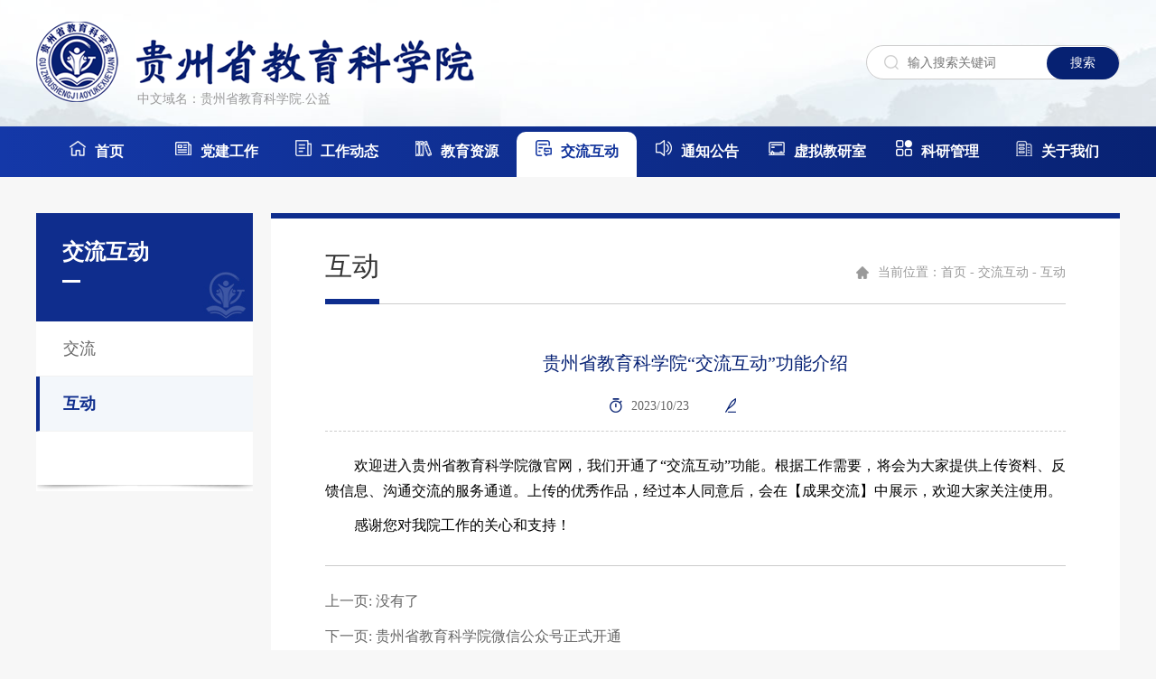

--- FILE ---
content_type: text/html; charset=utf-8
request_url: https://gzsjkyedu.cn/?c=17&m=166
body_size: 8632
content:


<!DOCTYPE html>
<html lang="en">
<head>
    <meta charset="utf-8">
        <title>贵州省教育科学院“交流互动”功能介绍</title>
        <meta name="keywords" content="" />
        <meta name="description" content="" />
    <link rel="stylesheet" href="/static/css/animate.css">
    <link rel="stylesheet" href="/static/css/slick.css">
    <link rel="stylesheet" href="/static/css/style.css">
    <script type="text/javascript" src="/static/js/jquery.min.js"></script>
    <script type="text/javascript" src="/static/js/slick.min.js"></script>
    <script type="text/javascript" src="/static/js/wow.js"></script>
    <script type="text/javascript" src="/static/js/index.js"></script>
    <script>
        if ($(window).width() > 967) {
            var wow = new WOW(
                {
                    boxClass: 'wow',      // animated element css class (default is wow)
                    animateClass: 'animated', // animation css class (default is animated)
                    offset: 120,          // distance to the element when triggering the animation (default is 0)
                    mobile: true,       // trigger animations on mobile devices (default is true)
                    live: true,       // act on asynchronously loaded content (default is true)
                    callback: function (box) {
                        // the callback is fired every time an animation is started
                        // the argument that is passed in is the DOM node being animated
                    },
                    scrollContainer: null // optional scroll container selector, otherwise use window
                }
            );
            wow.init();
        }
    </script>
</head>


<body>
    <!--头部-->
<div class="nav">
    <div class="wid">
    <a href="/"><img src="/static/images/1_03.png" alt=""><span>中文域名：贵州省教育科学院.公益</span></a>
        <form action="">
            <input type="text" name='searchKeyword' placeholder="输入搜索关键词">
            <a href="#!" onclick="searchss()">搜索</a>
        </form>
    </div>
</div>
<div class="navs">
    <ul class="wid">
        <li ><a href="/"><b><img src="/static/images/11.png" alt=""><img src="/static/images/1.png" alt=""></b><span>首页</span></a></li>
        <li ><a href="/?c=1"><b><img src="/static/images/22.png" alt=""><img src="/static/images/2.png" alt=""></b><span>党建工作</span></a>
        
        </li>
        <li ><a href="/?c=24"><b><img src="/static/images/33.png" alt=""><img src="/static/images/3.png" alt=""></b><span>工作动态</span></a>
        <div>
                    <a href="/?c=24">院内新闻</a>
                    <a href="/?c=20">教研工作</a>
                    <a href="/?c=21">科研工作</a>

        </div>
        </li>
        <li ><a href="/?c=18"><b><img src="/static/images/44.png" alt=""><img src="/static/images/4.png" alt=""></b><span>教育资源</span></a>
        <div>
                    <a href="/?c=26">教师资源库</a>
                    <a href="/?c=18">教育要闻</a>
                    <a href="/?c=19">成果交流</a>

        </div>
        </li>
        <li class="avt"><a href="/?c=16"><b><img src="/static/images/55.png" alt=""><img src="/static/images/5.png" alt=""></b><span>交流互动</span></a>
        <div>
                    <a href="/?c=16">交流</a>
                    <a href="/?c=17">互动</a>

        </div>
        </li>
        <li >
            <a href="/?c=14"><b><img src="/static/images/66.png" alt=""><img src="/static/images/6.png" alt=""></b><span>通知公告</span></a>
            <div>
                        <a href="/?c=14">公告公示</a>
                        <a href="/?c=15">文件通知</a>

            </div>
        </li>
        <li><a href="https://gzjykxy.idt.3ren.cn/idx/home"><b><img src="/static/images/77.png" alt=""><img src="/static/images/7.png" alt=""></b><span>虚拟教研室</span></a></li>
        <li><a href="#!"><b><img src="/static/images/99.png" alt=""><img src="/static/images/9.png" alt=""></b><span>科研管理</span></a></li>
        <li >
            <a href="/?c=7"><b><img src="/static/images/88.png" alt=""><img src="/static/images/8.png" alt=""></b><span>关于我们</span></a>
            <div>
                <a href="/?c=7">单位简介</a>
                <a href="/?c=8">组织架构</a>
                <a href="/?c=10">教研风采</a>
            </div>
                    
            
        </li>
    </ul>
</div>


















    <div class="wid contain">
        




<div class="left">
    <p style="background-image:url(/static/images/2_03.jpg);">

        交流互动<b></b>
    </p>
    <div>
                <div ><a  href="/?c=16"><b>交流</b></a></div>
                <div class="avt"><a  href="/?c=17"><b>互动</b></a></div>

        
    </div>



</div>

        <div class="right">
            <p><b>互动</b><span><img src="/static/images/2_06.png" alt=""><font>当前位置：首页 - 交流互动 - 互动</font></span></p>
            <div class="newxq">
                <b>贵州省教育科学院“交流互动”功能介绍</b>
                <p>
                    <img src="/static/images/4_06.png" alt="">
                    <span>2023/10/23</span>
                    <img src="/static/images/4_08.png" alt="">
                    <span style=""></span>
                </p>
                <div deep="3">
                    <p style="text-indent: 2em; text-align: justify; line-height: 1.75; margin-bottom: 10px;"><span style="font-family: 微软雅黑, &quot;Microsoft YaHei&quot;;">欢迎进入贵州省教育科学院微官网，我们开通了“交流互动”功能。根据工作需要，将会为大家提供上传资料、反馈信息、沟通交流的服务通道。上传的优秀作品，经过本人同意后，会在【成果交流】中展示，欢迎大家关注使用。</span></p><p style="text-indent: 2em; text-align: justify; line-height: 1.75; margin-bottom: 10px;"><span style="font-family: 微软雅黑, &quot;Microsoft YaHei&quot;;">感谢您对我院工作的关心和支持！</span></p>
                </div>
                <ul>

                        <li><a href="#!">上一页: 没有了</a></li>

                        <li><a href="/?c=17&m=165">下一页: 贵州省教育科学院微信公众号正式开通</a></li>
                </ul>
            </div>

        </div>
        <div class="clear"></div>
    </div>



    <!---bottomStart--->
<div class="floor">
    <div class="wid">
        <ul>
            <b>网站导航</b>
            <div class="clear"></div>
            <li><a href="/">首页</a></li>
            <li><a href="/?c=1">党建工作</a></li>
            <li><a href="/?c=20">工作动态</a></li>
            <li><a href="/?c=18">教育资源</a></li>
            <li><a href="/?c=16">交流互动</a></li>
            <li><a href="/?c=14">通知公告</a></li>
            <li><a href="https://gzjykxy.idt.3ren.cn/idx/home">虚拟教研室</a></li>
        </ul>
        <ul style="margin-right:0;width:400px;">
            <b>联系方式</b>
            <p>地址：贵阳市观山湖区金华园街道金朱东路162号</p>
        </ul>
        <div>
            <img src="/static/images/1_45.jpg" alt="">
            <p>关注微信公众号</p>
<script type="text/javascript">document.write(unescape("%3Cspan id='_ideConac' %3E%3C/span%3E%3Cscript src='https://dcs.conac.cn/js/24/000/0000/60092362/CA240000000600923620006.js' type='text/javascript'%3E%3C/script%3E"));</script>
        </div>
    </div>
    <p>Copyright &copy;2023-2031 贵州省教育科学院   版权所有   <a href="https://beian.miit.gov.cn/" target="_blank">黔ICP备2024020900号-1</a> <a href="https://beian.mps.gov.cn/#/query/webSearch" target="_blank">贵公网安备52011502009705号</a></p>
</div>

<script>
        function searchss() {
            location.href = "/?c=22&keys=" + $("input[name='searchKeyword']").val()
        }
        //$(document).keypress(function (event) {
        //    var keycode = (event.keyCode ? event.keyCode : event.which);
        //    if (keycode == '13') {
        //        searchss();
        //    }
        //});

   
</script>
<script>
var _hmt = _hmt || [];
(function() {
  var hm = document.createElement("script");
  hm.src = "https://hm.baidu.com/hm.js?d008cc308ed896b2b9089f59165b58ac";
  var s = document.getElementsByTagName("script")[0]; 
  s.parentNode.insertBefore(hm, s);
})();
</script>
</body>
</html>


--- FILE ---
content_type: text/css
request_url: https://gzsjkyedu.cn/static/css/slick.css
body_size: 4602
content:
/* Slider */
.slick-slider
{
    position: relative;

    display: block;

    -moz-box-sizing: border-box;
         box-sizing: border-box;

    -webkit-user-select: none;
       -moz-user-select: none;
        -ms-user-select: none;
            user-select: none;

    -webkit-touch-callout: none;
    -khtml-user-select: none;
    -ms-touch-action: pan-y;
        touch-action: pan-y;
    -webkit-tap-highlight-color: transparent;
}

.slick-list
{
    position: relative;

    display: block;
    overflow: hidden;

    margin: 0;
    padding: 0;
}
.slick-list:focus
{
    outline: none;
}
.slick-list.dragging
{
    cursor: pointer;
    cursor: hand;
}

.slick-slider .slick-track,
.slick-slider .slick-list
{
    -webkit-transform: translate3d(0, 0, 0);
       -moz-transform: translate3d(0, 0, 0);
        -ms-transform: translate3d(0, 0, 0);
         -o-transform: translate3d(0, 0, 0);
            transform: translate3d(0, 0, 0);
}

.slick-track
{
    position: relative;
    top: 0;
    left: 0;

    display: block;
}
.slick-track:before,
.slick-track:after
{
    display: table;

    content: '';
}
.slick-track:after
{
    clear: both;
}
.slick-loading .slick-track
{
    visibility: hidden;
}

.slick-slide
{
    display: none;
    float: left;

    /*height: 100%;*/
    min-height: 1px;
}
/*.slick-slide
{
    float: right;
}*/
.slick-slide img
{
    /*display: block;*/
}
.slick-slide.slick-loading img
{
    display: none;
}
.slick-slide.dragging img
{
    pointer-events: none;
}
.slick-initialized .slick-slide
{
    display: block;
    position: relative;
}
.slick-loading .slick-slide
{
    visibility: hidden;
}
.slick-vertical .slick-slide
{
    display: block;

    height: auto;

    border: 1px solid transparent;
}
.slick-arrow.slick-hidden {
    display: none;
}


.snew1>ul .slick-next,.snew1>ul .slick-prev{
    position: absolute;top: 50%;margin-top:-43px;overflow: hidden;
    cursor: pointer;
    width: 80px;height: 6px;font-size: 0;line-height: 0;line-height: 999;
    background-repeat: no-repeat;
    background-position: center center;
    -o-background-size: auto 50px;
    -ms-background-size: auto 50px;
    -moz-background-size: auto 50px;
    -webkit-background-size: auto 50px;
    outline:none;
}
.snew1>ul .slick-prev{left: 70px;background: url(../images/11_03.png);    background-repeat: no-repeat;
  z-index: 9999;
    border: none;   outline:none;}
.snew1>ul .slick-next{right:70px;background: url(../images/11_05.png);background-repeat: no-repeat;
  z-index: 9999;
    border: none;outline:none;}
.snew1>ul .slick-dots{position: absolute;right: 30px;bottom:30px;text-align: center;z-index: 99;text-align: right;}
.snew1>ul .slick-dots li{margin-left:16px;display: inline-block;font-size: 0;color: #666;vertical-align: middle;}
.snew1>ul .slick-dots li span{font-weight: bold;color: #0066b6;font-size: 0;vertical-align: bottom;line-height: 20px;}
.snew1>ul .slick-dots li.slick-active{text-align: left;}
.snew1>ul .slick-dots li button{display: block;width: 10px;height:10px;padding: 0;background: rgba(255,255,255,0);
    font-size: 0px;line-height: 20px;text-indent: 0px;border: 1px solid #fff;outline:none;cursor: pointer;transition:0.5s;color: #fff;border-radius: 50%;
}
.snew1>ul .slick-dots li.slick-active button{background:#fff;}


.shz>ul .slick-next,.shz>ul .slick-prev{
    position: absolute;top: -32px;overflow: hidden;right: 30px;
    cursor: pointer;
    width: 8px;height: 12px;font-size: 0;line-height: 0;line-height: 999;
    background-repeat: no-repeat;
    background-position: center center;
    -o-background-size: auto 50px;
    -ms-background-size: auto 50px;
    -moz-background-size: auto 50px;
    -webkit-background-size: auto 50px;
    outline:none;
}
.shz>ul .slick-prev{margin-right: 38px;background: url(../images/11_16.png);    background-repeat: no-repeat;
  z-index: 9999;
    border: none;   outline:none;}
.shz>ul .slick-next{background: url(../images/11_18.png);background-repeat: no-repeat;
  z-index: 9999;
    border: none;outline:none;}
.shz>ul .slick-dots{position: absolute;right: 30px;bottom:30px;text-align: center;z-index: 99;text-align: right;}
.shz>ul .slick-dots li{margin-left:16px;display: inline-block;font-size: 0;color: #666;vertical-align: middle;}
.shz>ul .slick-dots li span{font-weight: bold;color: #0066b6;font-size: 0;vertical-align: bottom;line-height: 20px;}
.shz>ul .slick-dots li.slick-active{text-align: left;}
.shz>ul .slick-dots li button{display: block;width: 10px;height:10px;padding: 0;background: rgba(255,255,255,0);
    font-size: 0px;line-height: 20px;text-indent: 0px;border: 1px solid #fff;outline:none;cursor: pointer;transition:0.5s;color: #fff;border-radius: 50%;
}
.shz>ul .slick-dots li.slick-active button{background:#fff;}




--- FILE ---
content_type: text/css
request_url: https://gzsjkyedu.cn/static/css/style.css
body_size: 16593
content:
*{margin: 0;padding: 0;
    outline:0 none !important;
    box-sizing: border-box;}
a{text-decoration: none;}
li{list-style: none;}
div{line-height: 1.1;font-size: 0;}
img{max-width:100%;}
.clear{clear: both;display: block;}
html{font-family: 微软雅黑;min-width: 1280px;}
body{min-width: 1280px;background: #f7f7f7;}
@font-face{
    font-family: 'fz';
    src : url('../BARLOW-REGULAR.TTF');
}
@font-face{
    font-family: 'fz1';
    src : url('../BARLOW-BOLD_0.TTF');
}
@font-face{
    font-family: 'din';
    src : url('../1.OTF');
}
.wid{width: 1200px;margin: 0 auto;}
.clear{display: block;clear: both;}
.nav{height: 140px;background: url(../images/11_01.jpg) no-repeat center;padding-top: 24px;}
.nav>div>a{float: left;position: relative;}
.nav>div>a>span{position: absolute;left: 112px;bottom: -4px;font-size: 14px;color: #999;}
.nav>div>form{float: right;height: 38px;line-height: 36px;background: #fff;border: 1px solid #ccc;border-radius: 19px;margin-top: 26px;}
.nav>div>form>input{padding-left: 45px;font-size: 14px;width: 199px;background: url(../images/1_06.png) no-repeat 19px center;color: #666;height: 36px;border:none;}
.nav>div>form>a{height: 36px;display: inline-block;border-radius: 19px;background: #062172;font-size: 14px;color: #fff;width: 80px;text-align: center;}
.navs{background-image: linear-gradient(to right, #1438a8, #082273);height: 56px;padding-top: 6px;}
.navs>ul>li{height: 50px;line-height: 44px;width: 133px;text-align: center;border-radius: 10px 10px 0 0;float: left;position:relative;}
.navs>ul>.avt{background: #fff;}
.move_div{width:342px;height:160px;position:fixed;z-index:999999999;}
.move_div>b{position:absolute;left:330px;bottom:0;font-size:14px;color:#e70606;}
.navs>ul>li b{vertical-align: middle;margin-right: 10px;}
.navs>ul>li b>img:last-child{display: none;}
.navs>ul>li span{font-size: 16px;font-weight: bold;color: #fff;}
.navs>ul>.avt span{color: #11339b;}
.navs>ul>.avt b>img:last-child{display: inline-block;}
.navs>ul>.avt b>img:first-child{display: none; }
.navs>ul>li>div{display: none;position: absolute;background: rgba(255,255,255,0.9);padding: 15px 0px;min-width: 120px;top: 50px;left: 50%;margin-left: -60px;text-align: center;}
/*.nav>ul>li:nth-child(2)>div{text-align: left;}*/
.navs>ul>li>div>a{font-size: 16px;color: #333;display: block;transition:0.5s;white-space: nowrap;height:48px;line-height:48px;}
.navs>ul>li>div>a:last-child{margin-bottom: 0;}
.navs>ul>li>div>a:hover{color: #fff;background:#11339b;}
.navs>ul>li:hover>div{display: block;}
.ban{display: block;width: 1200px;margin: 26px auto 20px;}
.tt{background: url(../images/11_04.png) no-repeat left top #fff;padding:
    36px 30px;text-align: center;}
.tt>p{margin-bottom: 22px;}
.tt>p>a{font-size: 30px;font-weight: bold;color: #092378;display: block;
    overflow: hidden;
    white-space: nowrap;
    text-overflow: ellipsis;}
.tt>ul{overflow: hidden;}
.tt>ul>li{float: left;width: 33.33%;border-right: 1px solid #ccc;}
.tt>ul>li:first-child{display: none;}
.tt>ul>li:last-child{border-right: none;}
.tt>ul>li>a{display: block;
    overflow: hidden;
    white-space: nowrap;
    text-overflow: ellipsis;font-size: 16px;color: #666;padding: 0 20px;}
.snew1{margin: 30px auto 20px;}
.snew1>ul{width: 720px;float: left;}
.snew1>ul li img{width: 100%;}
.snew1>ul li div{position: relative;z-index: 1;top: -60px;width: 640px;margin-left: 80px;padding:29px 30px 0;height: 120px;background-image: linear-gradient(to right, #1438a7, #1d44c0);margin-bottom: -60px;}
.snew1>ul li div>span{font-size: 20px;color: #fff;display: block;display: block;overflow: hidden;
    white-space: nowrap;
    text-overflow: ellipsis;}
.snew1>ul li div>font{font-size: 14px;font-family: Arial;display: block;margin-top: 26px;color: #fff;}
.snew1>div{float: right;width: 460px;}
.snew1>div>div{box-shadow: 0 0 20px rgba(0,0,0,0.1);background: url(../images/11_08.jpg) no-repeat right bottom #fff;height: 260px;}
.snew1>div>div:first-child{margin-bottom: 20px;}
.title{height: 56px;border-top: 4px solid #082276;line-height: 51px;padding: 0 24px;background: url() no-repeat right center;}
.title>img{vertical-align: middle;margin-right: 6px;}
.title>span{font-weight: bold;font-size: 20px;vertical-align: middle;color: #082378;cursor: pointer;}
.title>a{float: right;font-size: 14px;padding-right: 34px;background: url(../images/11_12.png) no-repeat right center;color: #082378;}
.snew1>div>div>ul{padding: 20px 24px 0;}
.snew1>div>div>ul>div{margin-bottom: 20px;padding-bottom: 16px;border-bottom: 1px dashed #ccc;}
.snew1>div>div>ul>div span{font-size: 14px;line-height: 24px;color: #999;    overflow: hidden;
    -webkit-box-orient: vertical;
    -webkit-line-clamp: 2;
    display: -webkit-box;}
.snew1>div>div>ul>div b{font-size: 18px;color: #333;margin-bottom: 12px;display: block;overflow: hidden;
    white-space: nowrap;
    text-overflow: ellipsis;}
.snew1>div>div>ul>li{margin-bottom: 18px;}
.snew1>div>div>ul>li font{width: 6px;height: 6px;background: #082376;display: inline-block;vertical-align: middle;margin-right: 14px;}
.snew1>div>div>ul>li span{vertical-align: middle;color: #333;font-size: 16px;    overflow: hidden;
    white-space: nowrap;
    text-overflow: ellipsis;width: 288px;
    display: inline-block;}
.snew1>div>div>ul>li p{float: right;font-size: 14px;font-family: Arial;color: #999;}
.snew2{overflow: hidden;}
.snew2>a{float: left;margin-right: 20px;}
.snew2>a:last-child{margin-right: 0;}
.snew2>a>img{width: 285px;height: 120px;}
.snew3{margin: 20px auto;overflow: hidden;}
.snew3>div{float: left;width: 800px;height: 380px;background: #fff;}
.snew3 .title i{width: 1px;height: 10px;vertical-align: middle;display: inline-block;margin: 0 20px;background: #e1e2e4;}
.snew3 .title .avt{font-weight: 500;color: #333;}
.snew3>p{height: 380px;width: 380px;float: right;}
.snew3>p>a{display: block;}
.snew9{padding: 8px 30px 0;}
.snew9>li{border-bottom: 1px dashed #ccc;line-height: 48px;height: 48px;}
.snew9>li font{font-family: 黑体;font-weight: bold;color: #082378;vertical-align: middle;margin-right: 14px;font-size: 14px;}
.snew9>li span{width: 600px;display: inline-block;vertical-align: middle;font-size: 16px;color: #333;overflow: hidden;
    white-space: nowrap;
    text-overflow: ellipsis;}
.snew9>li p{float: right;font-size: 14px;color: #999;font-family: Arial;}
.snew4{overflow: hidden;}
.snew4>.left{float: left;width: 800px;height: 380px;background: #fff;}
.snew4>.right{width: 380px;height: 380px;background: #fff;float: right;}
.shz{margin: 20px auto 40px;background: #fff;}
.shz>ul{padding: 20px 20px 10px;}
.shz>ul li{margin-bottom: 20px;}
.shz>ul li img{width:100%;}
.shz>ul li>a{display: block;margin: 0 10px;border:1px solid #ccc;}
.floor{background: url(../images/11_22.jpg) no-repeat center;padding-top: 60px;background-size:auto 100%;}
.floor>div{overflow: hidden;}
.floor>div>ul{width: 450px;float: left;margin-right: 120px;overflow: hidden;}
.floor>div>ul>b{font-size: 20px;color: #fff;padding-bottom: 28px;margin-bottom: 36px;display: block;border-bottom: 1px solid rgba(255,255,255,0.2);}
.floor>div>ul>li{float: left;width: 33.33%;font-size: 16px;margin-bottom: 20px;}
.floor>div>ul>li a{color: #fff;}
.floor>div>ul>p{line-height: 40px;font-size: 14px;color: #fff;margin-top: -10px;}
.floor>div>div{float: right;text-align: center;}
.floor>div>div>p{font-size: 14px;margin-top: 18px;color: #fff;}
.floor>p{margin-top: 26px;height: 54px;line-height: 54px;text-align: center;font-size: 14px;color: #fff;}
.floor>p a{color: #fff;}
.contain{margin: 40px auto 80px;}
.contain>.left{width: 240px;float: left;background: #fff;}
.contain>.left>p{background: url() no-repeat right bottom #ba2926;height: 120px;padding-left: 29px;padding-top: 30px;color: #fff;font-size: 24px;font-weight: bold;}
.contain>.left>p>b{display: block;margin-top: 18px;width: 20px;height: 3px;background: #fff;}
.contain>.left>div{background: url(../images/2_13.png) no-repeat center bottom;padding-bottom: 66px;}
.contain>.left>div>div{min-height: 60px;border-bottom: 1px solid #f2f2f2;border-left: 4px solid transparent;}
.contain>.left>div>div>a{margin-left: 26px;line-height: 60px;display: block;}
.contain>.left>div>div b{font-size: 18px;color: #666666;vertical-align: middle;font-weight: 500;}
.contain>.left>div>.avt{background: #f3f7fb;border-left:4px solid #0e2d8d;}
.contain>.left>div>.avt b{color: #0e2d8d;font-weight: bold;}
.contain>.left>div>.avt span{display: inline-block;}
/*.contain>.left>div>div:hover b{color: #ba2926;font-weight: bold;}*/
/*.contain>.left>div>div:hover span{display: inline-block;}*/
.contain>.right{width: 940px;float: right;background: #fff;padding: 36px 60px 0;border-top: 6px solid #0e2d8d;}
.contain>.right>p{border-bottom: 1px solid #cccccc;margin-bottom:0px;}
.contain>.right>p>span{vertical-align: bottom;font-size: 18px;color: #333;}
.contain>.right>p>b{font-size: 30px;vertical-align: bottom;color: #333;border-bottom: 6px solid #0e2d8e;padding-bottom: 20px;font-weight: 500;display: inline-block;margin-bottom: -1px;}
.contain>.right>p>span{float: right;margin-top: 13px;}
.contain>.right>p>span>img{vertical-align: middle;}
.contain>.right>p>span>font{vertical-align: middle;font-size: 14px;color: #999;margin-left: 10px;}
.about{padding-bottom: 48px;margin-top: 20px;}
.about img{max-width: 100%}
.about>p{color: #333;line-height: 32px;font-size: 16px;}
.about>p>b{font-size: 24px;display: block;}
.fc{margin-top: 50px;padding-bottom: 80px;}
.fc>p{margin-bottom: 40px;}
.fc>p>a{padding: 0 30px;height: 40px;line-height: 38px;border-radius: 20px;margin-right: 20px;display: inline-block;vertical-align: middle;font-size: 16px;color: #666;border:1px solid #ccc;}
.fc>p>.avt{border-color: #0e2d8d;background: #0e2d8d;color: #fff;font-weight: bold;}
.fc>ul>li{margin-bottom: 20px;padding-bottom: 20px;border-bottom: 1px solid #ccc;overflow: hidden;}
.fc>ul>li img{width: 200px;height: 130px;border-radius: 10px;float: left;}
.fc>ul>li div{width: 560px;float: right;margin-top: 10px;}
.fc>ul>li div>b{font-size: 20px;color: #333;}
.fc>ul>li div>p{font-size: 16px;color: #666;line-height: 28px;margin-top: 18px;    overflow: hidden;
    -webkit-box-orient: vertical;
    -webkit-line-clamp: 2;
    display: -webkit-box;}
.fc>div>img{width: 200px;height: 130px;border-radius: 10px;float: left;}
.fc>div>div{width: 560px;float: right;margin-top: 10px;}
.fc>div>div>div{font-size: 16px;color: #666;line-height: 28px;margin-top: 18px;margin-bottom: 50px;}
.fc>div>div>b{font-size: 20px;color: #333;}
.fc>div>ul{border-top: 1px solid #ccc;padding-top: 30px;}
.fc>div>ul>li{float: left;}
.fc>div>ul>li:nth-child(2){float: right;}
.fc>div>ul>li a{font-size: 16px;color: #666;}
.jg{margin-top: 50px;margin-bottom: 70px;}
.jg>img{margin-top: 24px;float: left;}
.jg>ul{display: inline-block;float: left;}
.jg>ul>li{position: relative;margin-bottom: 30px;}
.jg>ul>li:last-child{margin-bottom: 0;}
.jg>ul>li>span{width: 300px;height: 50px;line-height: 46px;border:2px solid #0e2d8d;text-align: center;font-size: 20px;color: #0e2d8d;display: inline-block;vertical-align: middle;cursor: pointer;}
.jg>ul>li>img{vertical-align: middle;margin-left: 15px;opacity: 0;transition:0.5s;}
.jg>ul>li>p{position: absolute;background: #fff;box-shadow: 10px 10px 40px rgba(7,34,116,0.1);padding: 40px 40px 30px;left: 350px;top: -26px;width: 360px;display: none;}
.jg>ul>li>p>i{position: absolute;top: 40px;width: 4px;height: 20px;left: 0;background: #0e2d8d;}
.jg>ul>li>p>b{font-size: 20px;color: #0e2d8d;}
.jg>ul>li>p>span{font-size: 16px;display: block;margin-top: 24px;line-height: 30px;color: #666;}
.jg>ul>.avt>span{background: #0e2d8d;color: #fff;}
.jg>ul>.avt>img{opacity: 1;}
.jg>ul>li:nth-child(5)>p{top: -300px;}
.jg>ul>li:nth-child(6)>p{top: -300px;}
.jg>ul>li:nth-child(7)>p{top: -300px;}
.jg>ul>li:nth-child(8)>p{top: inherit;bottom: -26px;}

.hy>li{padding: 30px 0;border-bottom: 1px solid #ccc;overflow: hidden;}
.hy>li>a>img{width: 300px;height:170px;float: left;border-radius: 10px;}
.hy>li div{float: right;width: 480px;}
.hy>li div>b{font-size: 18px;display: inline-block;color: #333;transition:0.5s;overflow: hidden;
    -webkit-box-orient: vertical;
    -webkit-line-clamp: 2;display: -webkit-box;line-height: 28px;font-weight: 500;}
.hy>li div>span{font-size: 14px;display: block;margin: 12px 0 26px;line-height:24px;color: #999;overflow: hidden;
    -webkit-box-orient: vertical;
    -webkit-line-clamp: 2;display: -webkit-box;}
.hy>li div>p>img{vertical-align: middle;}
.hy>li div>p>font{font-size: 14px;vertical-align: middle;margin-left: 10px;margin-right: 70px;color: #999;}
.hy>li div>p>span{font-size: 14px;float: right;width: 96px;height: 28px;color: #666;border:1px solid #ccc;text-align: center;line-height: 28px;border-radius: 14px;transition:0.5s;}
.hy>li:hover div>b{
/*background-clip:text;*/
/*-webkit-background-clip:text;*/
color: #072275;font-weight: bold;}
.hy>li:hover div>p>span{color: #fff;border:none;background: #072275;}
.newxq{margin-top: 50px;}
.newxq>b{font-size: 20px;color: #072275;display: block;text-align: center;line-height: 1.5;margin-bottom: 24px;font-weight: 500;}
.newxq>p{border-bottom: 1px dashed #ccc;text-align: center;padding-bottom: 20px;margin-bottom: 24px;}
.newxq>p>img{vertical-align: middle;margin-right: 10px;}
.newxq>p>span{font-size: 14px;color: #666;margin-right: 40px;vertical-align: middle;}
.newxq>p>a{vertical-align: middle;cursor: pointer;}
.newxq>p>a>img{vertical-align: middle;margin-right: 10px;}
.newxq>p>a>span{font-size: 14px;color: #666;vertical-align: middle;}
.newxq>div{margin-bottom: 30px;font-size: 16px;}
.newxq>div>p{font-size: 16px;line-height: 28px;}
.newxq>div>p:last-child{margin-bottom: 0;}
.newxq>ul{padding-top: 30px;border-top: 1px solid #ccc;}
.newxq>ul>li{margin-bottom: 22px;}
.newxq>ul>li>a{font-size: 16px;color: #666;}
.gg>ul>li{height: 57px;line-height: 56px;border-bottom: 1px dashed #ccc;}
.gg>ul>li img{vertical-align: middle;width: 7px;}
.gg>ul>li span{font-size: 16px;color: #333;vertical-align: middle;margin-left: 14px;width: 600px;overflow: hidden;display:inline-block;
    white-space: nowrap;
    text-overflow: ellipsis;}
.gg>ul>li p{float: right;color: #999;font-size: 14px;}


/*****分页控件*****/
.pagebox {
    text-align: center
}

.pagination {
    margin: 0;
}

.pagination {
    margin: 44px 0 44px;
    border-radius: 3px;
    overflow: hidden;
    text-align: center;
}

    .pagination > li {
        display: inline-block;
    }

.pagination-gap > li:first-child > a, .pagination-gap > li:last-child > a {
    border-radius: 3px;
}

.pagination-gap > li > a {
    margin: 0 3px;
    border-radius: 3px;
    font-size: 10px;
}

.pagination > li > a, .pagination > li > span {
    position: relative;
    float: left;
    padding: 6px 12px;
    margin-left: -1px;
    line-height: 1.6;
    color: #76838f;
    text-decoration: none;
    background-color: transparent;
    border: 1px solid #e4eaec
}

.pagination > li:first-child > a, .pagination > li:first-child > span {
    margin-left: 0;
    border-top-left-radius: 3px;
    border-bottom-left-radius: 3px
}

.pagination > li:last-child > a, .pagination > li:last-child > span {
    border-top-right-radius: 3px;
    border-bottom-right-radius: 3px
}

.pagination > li > a:focus, .pagination > li > a:hover, .pagination > li > span:focus, .pagination > li > span:hover {
    z-index: 2;
    color: #89bceb;
    background-color: #f3f7f9;
    border-color: #e4eaec
}

.pagination > .active > a, .pagination > .active > a:focus, .pagination > .active > a:hover, .pagination > .active > span, .pagination > .active > span:focus, .pagination > .active > span:hover {
    z-index: 3;
    color: #fff;
    cursor: default;
    background-color: #62a8ea;
    border-color: #62a8ea
}

.pagination > .disabled > a, .pagination > .disabled > a:focus, .pagination > .disabled > a:hover, .pagination > .disabled > span, .pagination > .disabled > span:focus, .pagination > .disabled > span:hover {
    color: #ccd5db;
    pointer-events: none;
    cursor: not-allowed;
    background-color: transparent;
    border-color: #e4eaec
}

.pagination-lg > li > a, .pagination-lg > li > span {
    padding: 6px 18px;
    font-size: 18px;
    line-height: 1.3333333
}

.pagination-lg > li:first-child > a, .pagination-lg > li:first-child > span {
    border-top-left-radius: 4px;
    border-bottom-left-radius: 4px
}

.pagination-lg > li:last-child > a, .pagination-lg > li:last-child > span {
    border-top-right-radius: 4px;
    border-bottom-right-radius: 4px
}

.pagination-sm > li > a, .pagination-sm > li > span {
    padding: 3px 10px;
    font-size: 12px;
    line-height: 1.5
}

.pagination-sm > li:first-child > a, .pagination-sm > li:first-child > span {
    border-top-left-radius: 2px;
    border-bottom-left-radius: 2px
}

.pagination-sm > li:last-child > a, .pagination-sm > li:last-child > span {
    border-top-right-radius: 2px;
    border-bottom-right-radius: 2px
}


--- FILE ---
content_type: application/javascript
request_url: https://gzsjkyedu.cn/static/js/index.js
body_size: 2621
content:
/* 
* @Author: anchen
* @Date:   2020-04-29 15:15:28
* @Last Modified by:   anchen
* @Last Modified time: 2024-01-09 16:35:22
*/
$(document).ready(function () {
  $('.snew1>ul').slick({
  slidesToShow: 1,
  slidesToScroll: 1,
  autoplay: true,
  arrows: false,
  fade:false,
  speed:500,
  dots: true,
  autoplaySpeed: 5000,
})
 $(".title>span").click(function() {
   $(this).removeClass('avt').siblings('span').addClass('avt');
   if ($(this).index() == 1) {
    $(".snew3 .snew9").eq(0).css('display', 'block').siblings('.snew9').css('display', 'none');
   }else{
    $(".snew3 .snew9").eq(1).css('display', 'block').siblings('.snew9').css('display', 'none');
   }
 });


$('.shz>ul').slick({
  slidesToScroll: 1,
  rows:2,
  slidesPerRow:4,
  autoplay: true,
  arrows: true,
  fade:false,
  speed:500,
  dots: false,
  autoplaySpeed: 5000,
  responsive: [
    {
      breakpoint: 900,
      settings: {
       rows:2,
        slidesPerRow:2,
      }
    }
    ]
})
$(".jg>ul>li").click(function(){
  if ($(this).children("p").css("display") == "none") {
    $(this).addClass('avt').siblings('li').removeClass('avt');
    $(".jg>ul>li>p").fadeOut();
    $(this).children("p").fadeIn();
  }
})
// $('.spro').slick({
//   slidesToShow: 3,
//   slidesToScroll: 3,
//   autoplay: true,
//   arrows: false,
//   fade:false,
//   speed:500,
//   dots: true,
//   autoplaySpeed: 4000,
//   // customPaging: function (slider, i) {
//   //       return  '<span>' + (i + 1) + '</span>' + '/ ' + slider.slideCount;
//   //   }
// })
// $(".spro>p>a").click(function(){
//   index=$(this).index();
//   $(this).addClass('avt').siblings('a').removeClass('avt');
//   $(".spro div>ul").eq(index).fadeIn().siblings('ul').css('display', 'none');
// })
// $(document).scroll(function(){
//     var lookh=$('.sabout>div>p').offset().top;
//     var a = $(window).height(); 
//     var scroH = $(document).scrollTop();
//     if(scroH+a-170>=lookh){
//       up(obj);
//        up(obj1);
//        up(obj2);
//        up(obj3);
//     }
//   });
//   var obj={
//     el:$(".ob1"),
//     max:2020,
//     start:0//增加开始的初始值
//   }
//   var obj1={
//     el:$(".ob2"),
//     max:500,
//     start:0//增加开始的初始值
//   }
//   var obj2={
//     el:$(".ob3"),
//     max:100,
//     start:0//增加开始的初始值
//   }
//   var obj3={
//     el:$(".ob4"),
//     max:500,
//     start:0//增加开始的初始值
//   }

 
  
   
// function up(obj){
//   var item=obj.el;
//   var num=obj.max;
//   var start=obj.start;

//   // 起始值
//   countNum: start
//   item.animate({
//   // 最终值
//   countNum: num
// }, {
//   // 动画持续时间
//   duration: 1500,
//   easing: "linear",
//   step: function() {
//     // 设置每步动画计算的数值
//     item.text(Math.floor(this.countNum));
//   },
//   complete: function() {
//     // 设置动画结束的数值
//     item.text(this.countNum);
//   }
// });
// }
})

 